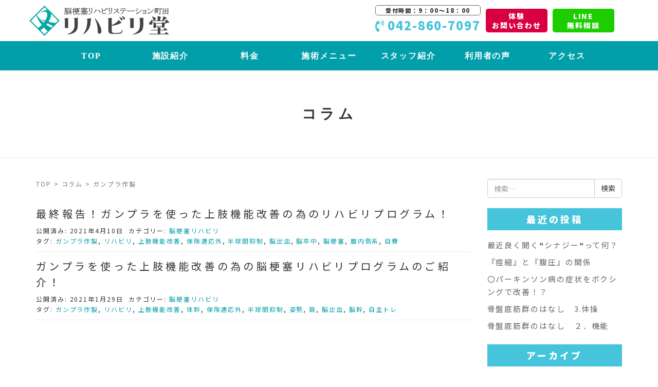

--- FILE ---
content_type: text/html; charset=UTF-8
request_url: https://reha-do.com/tag/%E3%82%AC%E3%83%B3%E3%83%97%E3%83%A9%E4%BD%9C%E8%A3%BD/
body_size: 15265
content:
<!DOCTYPE html>
<html dir="ltr" lang="ja" prefix="og: https://ogp.me/ns#">
<head prefix="og: http://ogp.me/ns# fb: http://ogp.me/ns/fb# website: http://ogp.me/ns/website#">
<!-- yahoo -->
<script async src="https://s.yimg.jp/images/listing/tool/cv/ytag.js"></script>
<script>
window.yjDataLayer = window.yjDataLayer || [];
function ytag() { yjDataLayer.push(arguments); }
ytag({"type":"ycl_cookie"});
</script>
	<meta charset="UTF-8">
	<meta name="viewport" content="width=device-width, initial-scale=1.0, maximum-scale=1.0, user-scalable=0" />
	<link rel="pingback" href="https://reha-do.com/xmlrpc.php" />
	<link href="https://use.fontawesome.com/releases/v5.0.10/css/all.css" rel="stylesheet">
	<link href="https://fonts.googleapis.com/css2?family=Noto+Sans+JP:wght@400;900&display=swap" rel="stylesheet">
	<link rel="stylesheet" href="https://reha-do.com/wp-content/themes/habakiri-child/mailform/css/mailform.css" />
	<!--[if lt IE 9]>
	<script src="https://reha-do.com/wp-content/themes/habakiri/js/html5shiv.min.js"></script>
	<![endif]-->
	<title>ガンプラ作製 | 脳梗塞リハビリステーション町田 リハビリ堂</title>

		<!-- All in One SEO 4.6.7.1 - aioseo.com -->
		<meta name="robots" content="max-image-preview:large" />
		<link rel="canonical" href="https://reha-do.com/tag/%e3%82%ac%e3%83%b3%e3%83%97%e3%83%a9%e4%bd%9c%e8%a3%bd/" />
		<meta name="generator" content="All in One SEO (AIOSEO) 4.6.7.1" />
		<script type="application/ld+json" class="aioseo-schema">
			{"@context":"https:\/\/schema.org","@graph":[{"@type":"BreadcrumbList","@id":"https:\/\/reha-do.com\/tag\/%E3%82%AC%E3%83%B3%E3%83%97%E3%83%A9%E4%BD%9C%E8%A3%BD\/#breadcrumblist","itemListElement":[{"@type":"ListItem","@id":"https:\/\/reha-do.com\/#listItem","position":1,"name":"\u5bb6","item":"https:\/\/reha-do.com\/","nextItem":"https:\/\/reha-do.com\/tag\/%e3%82%ac%e3%83%b3%e3%83%97%e3%83%a9%e4%bd%9c%e8%a3%bd\/#listItem"},{"@type":"ListItem","@id":"https:\/\/reha-do.com\/tag\/%e3%82%ac%e3%83%b3%e3%83%97%e3%83%a9%e4%bd%9c%e8%a3%bd\/#listItem","position":2,"name":"\u30ac\u30f3\u30d7\u30e9\u4f5c\u88fd","previousItem":"https:\/\/reha-do.com\/#listItem"}]},{"@type":"CollectionPage","@id":"https:\/\/reha-do.com\/tag\/%E3%82%AC%E3%83%B3%E3%83%97%E3%83%A9%E4%BD%9C%E8%A3%BD\/#collectionpage","url":"https:\/\/reha-do.com\/tag\/%E3%82%AC%E3%83%B3%E3%83%97%E3%83%A9%E4%BD%9C%E8%A3%BD\/","name":"\u30ac\u30f3\u30d7\u30e9\u4f5c\u88fd | \u8133\u6897\u585e\u30ea\u30cf\u30d3\u30ea\u30b9\u30c6\u30fc\u30b7\u30e7\u30f3\u753a\u7530 \u30ea\u30cf\u30d3\u30ea\u5802","inLanguage":"ja","isPartOf":{"@id":"https:\/\/reha-do.com\/#website"},"breadcrumb":{"@id":"https:\/\/reha-do.com\/tag\/%E3%82%AC%E3%83%B3%E3%83%97%E3%83%A9%E4%BD%9C%E8%A3%BD\/#breadcrumblist"}},{"@type":"Organization","@id":"https:\/\/reha-do.com\/#organization","name":"\u8133\u6897\u585e\u30ea\u30cf\u30d3\u30ea\u30b9\u30c6\u30fc\u30b7\u30e7\u30f3\u753a\u7530 \u30ea\u30cf\u30d3\u30ea\u5802","description":"\u9000\u9662\u5f8c\u306e\u30ea\u30cf\u30d3\u30ea\u5c02\u9580\u65bd\u8a2d\u3002\u8133\u5352\u4e2d\u30fb\u30d1\u30fc\u30ad\u30f3\u30bd\u30f3\u30fb\u6574\u5f62\u75be\u60a3\u7b49\u306e\u5404\u75c7\u72b6\u306b\u5fdc\u3058\u3066\u3001\u304a\u8eab\u4f53\u306b\u5408\u308f\u305b\u305f\u65bd\u8853\u30d7\u30e9\u30f3\u3092\u4e00\u7dd2\u306b\u4f5c\u6210\u3002\u8cb4\u65b9\u306e\u76ee\u6a19\u5b9f\u73fe\u307e\u3067\u5b8c\u5168\u30b5\u30dd\u30fc\u30c8\u3057\u307e\u3059\u3002\u30ea\u30cf\u30d3\u30ea\u30b9\u30c6\u30fc\u30b7\u30e7\u30f3\u753a\u7530\u306f\u753a\u7530\u99c5\u304b\u3089\u5f92\u6b695\u5206\u3002","url":"https:\/\/reha-do.com\/"},{"@type":"WebSite","@id":"https:\/\/reha-do.com\/#website","url":"https:\/\/reha-do.com\/","name":"\u8133\u6897\u585e\u30ea\u30cf\u30d3\u30ea\u30b9\u30c6\u30fc\u30b7\u30e7\u30f3\u753a\u7530 \u30ea\u30cf\u30d3\u30ea\u5802","description":"\u9000\u9662\u5f8c\u306e\u30ea\u30cf\u30d3\u30ea\u5c02\u9580\u65bd\u8a2d\u3002\u8133\u5352\u4e2d\u30fb\u30d1\u30fc\u30ad\u30f3\u30bd\u30f3\u30fb\u6574\u5f62\u75be\u60a3\u7b49\u306e\u5404\u75c7\u72b6\u306b\u5fdc\u3058\u3066\u3001\u304a\u8eab\u4f53\u306b\u5408\u308f\u305b\u305f\u65bd\u8853\u30d7\u30e9\u30f3\u3092\u4e00\u7dd2\u306b\u4f5c\u6210\u3002\u8cb4\u65b9\u306e\u76ee\u6a19\u5b9f\u73fe\u307e\u3067\u5b8c\u5168\u30b5\u30dd\u30fc\u30c8\u3057\u307e\u3059\u3002\u30ea\u30cf\u30d3\u30ea\u30b9\u30c6\u30fc\u30b7\u30e7\u30f3\u753a\u7530\u306f\u753a\u7530\u99c5\u304b\u3089\u5f92\u6b695\u5206\u3002","inLanguage":"ja","publisher":{"@id":"https:\/\/reha-do.com\/#organization"}}]}
		</script>
		<!-- All in One SEO -->

<link rel="alternate" type="application/rss+xml" title="脳梗塞リハビリステーション町田 リハビリ堂 &raquo; フィード" href="https://reha-do.com/feed/" />
<link rel="alternate" type="application/rss+xml" title="脳梗塞リハビリステーション町田 リハビリ堂 &raquo; コメントフィード" href="https://reha-do.com/comments/feed/" />
<link rel="alternate" type="application/rss+xml" title="脳梗塞リハビリステーション町田 リハビリ堂 &raquo; ガンプラ作製 タグのフィード" href="https://reha-do.com/tag/%e3%82%ac%e3%83%b3%e3%83%97%e3%83%a9%e4%bd%9c%e8%a3%bd/feed/" />
<style id='wp-img-auto-sizes-contain-inline-css' type='text/css'>
img:is([sizes=auto i],[sizes^="auto," i]){contain-intrinsic-size:3000px 1500px}
/*# sourceURL=wp-img-auto-sizes-contain-inline-css */
</style>
<style id='wp-emoji-styles-inline-css' type='text/css'>

	img.wp-smiley, img.emoji {
		display: inline !important;
		border: none !important;
		box-shadow: none !important;
		height: 1em !important;
		width: 1em !important;
		margin: 0 0.07em !important;
		vertical-align: -0.1em !important;
		background: none !important;
		padding: 0 !important;
	}
/*# sourceURL=wp-emoji-styles-inline-css */
</style>
<style id='wp-block-library-inline-css' type='text/css'>
:root{--wp-block-synced-color:#7a00df;--wp-block-synced-color--rgb:122,0,223;--wp-bound-block-color:var(--wp-block-synced-color);--wp-editor-canvas-background:#ddd;--wp-admin-theme-color:#007cba;--wp-admin-theme-color--rgb:0,124,186;--wp-admin-theme-color-darker-10:#006ba1;--wp-admin-theme-color-darker-10--rgb:0,107,160.5;--wp-admin-theme-color-darker-20:#005a87;--wp-admin-theme-color-darker-20--rgb:0,90,135;--wp-admin-border-width-focus:2px}@media (min-resolution:192dpi){:root{--wp-admin-border-width-focus:1.5px}}.wp-element-button{cursor:pointer}:root .has-very-light-gray-background-color{background-color:#eee}:root .has-very-dark-gray-background-color{background-color:#313131}:root .has-very-light-gray-color{color:#eee}:root .has-very-dark-gray-color{color:#313131}:root .has-vivid-green-cyan-to-vivid-cyan-blue-gradient-background{background:linear-gradient(135deg,#00d084,#0693e3)}:root .has-purple-crush-gradient-background{background:linear-gradient(135deg,#34e2e4,#4721fb 50%,#ab1dfe)}:root .has-hazy-dawn-gradient-background{background:linear-gradient(135deg,#faaca8,#dad0ec)}:root .has-subdued-olive-gradient-background{background:linear-gradient(135deg,#fafae1,#67a671)}:root .has-atomic-cream-gradient-background{background:linear-gradient(135deg,#fdd79a,#004a59)}:root .has-nightshade-gradient-background{background:linear-gradient(135deg,#330968,#31cdcf)}:root .has-midnight-gradient-background{background:linear-gradient(135deg,#020381,#2874fc)}:root{--wp--preset--font-size--normal:16px;--wp--preset--font-size--huge:42px}.has-regular-font-size{font-size:1em}.has-larger-font-size{font-size:2.625em}.has-normal-font-size{font-size:var(--wp--preset--font-size--normal)}.has-huge-font-size{font-size:var(--wp--preset--font-size--huge)}.has-text-align-center{text-align:center}.has-text-align-left{text-align:left}.has-text-align-right{text-align:right}.has-fit-text{white-space:nowrap!important}#end-resizable-editor-section{display:none}.aligncenter{clear:both}.items-justified-left{justify-content:flex-start}.items-justified-center{justify-content:center}.items-justified-right{justify-content:flex-end}.items-justified-space-between{justify-content:space-between}.screen-reader-text{border:0;clip-path:inset(50%);height:1px;margin:-1px;overflow:hidden;padding:0;position:absolute;width:1px;word-wrap:normal!important}.screen-reader-text:focus{background-color:#ddd;clip-path:none;color:#444;display:block;font-size:1em;height:auto;left:5px;line-height:normal;padding:15px 23px 14px;text-decoration:none;top:5px;width:auto;z-index:100000}html :where(.has-border-color){border-style:solid}html :where([style*=border-top-color]){border-top-style:solid}html :where([style*=border-right-color]){border-right-style:solid}html :where([style*=border-bottom-color]){border-bottom-style:solid}html :where([style*=border-left-color]){border-left-style:solid}html :where([style*=border-width]){border-style:solid}html :where([style*=border-top-width]){border-top-style:solid}html :where([style*=border-right-width]){border-right-style:solid}html :where([style*=border-bottom-width]){border-bottom-style:solid}html :where([style*=border-left-width]){border-left-style:solid}html :where(img[class*=wp-image-]){height:auto;max-width:100%}:where(figure){margin:0 0 1em}html :where(.is-position-sticky){--wp-admin--admin-bar--position-offset:var(--wp-admin--admin-bar--height,0px)}@media screen and (max-width:600px){html :where(.is-position-sticky){--wp-admin--admin-bar--position-offset:0px}}

/*# sourceURL=wp-block-library-inline-css */
</style><style id='global-styles-inline-css' type='text/css'>
:root{--wp--preset--aspect-ratio--square: 1;--wp--preset--aspect-ratio--4-3: 4/3;--wp--preset--aspect-ratio--3-4: 3/4;--wp--preset--aspect-ratio--3-2: 3/2;--wp--preset--aspect-ratio--2-3: 2/3;--wp--preset--aspect-ratio--16-9: 16/9;--wp--preset--aspect-ratio--9-16: 9/16;--wp--preset--color--black: #000000;--wp--preset--color--cyan-bluish-gray: #abb8c3;--wp--preset--color--white: #ffffff;--wp--preset--color--pale-pink: #f78da7;--wp--preset--color--vivid-red: #cf2e2e;--wp--preset--color--luminous-vivid-orange: #ff6900;--wp--preset--color--luminous-vivid-amber: #fcb900;--wp--preset--color--light-green-cyan: #7bdcb5;--wp--preset--color--vivid-green-cyan: #00d084;--wp--preset--color--pale-cyan-blue: #8ed1fc;--wp--preset--color--vivid-cyan-blue: #0693e3;--wp--preset--color--vivid-purple: #9b51e0;--wp--preset--gradient--vivid-cyan-blue-to-vivid-purple: linear-gradient(135deg,rgb(6,147,227) 0%,rgb(155,81,224) 100%);--wp--preset--gradient--light-green-cyan-to-vivid-green-cyan: linear-gradient(135deg,rgb(122,220,180) 0%,rgb(0,208,130) 100%);--wp--preset--gradient--luminous-vivid-amber-to-luminous-vivid-orange: linear-gradient(135deg,rgb(252,185,0) 0%,rgb(255,105,0) 100%);--wp--preset--gradient--luminous-vivid-orange-to-vivid-red: linear-gradient(135deg,rgb(255,105,0) 0%,rgb(207,46,46) 100%);--wp--preset--gradient--very-light-gray-to-cyan-bluish-gray: linear-gradient(135deg,rgb(238,238,238) 0%,rgb(169,184,195) 100%);--wp--preset--gradient--cool-to-warm-spectrum: linear-gradient(135deg,rgb(74,234,220) 0%,rgb(151,120,209) 20%,rgb(207,42,186) 40%,rgb(238,44,130) 60%,rgb(251,105,98) 80%,rgb(254,248,76) 100%);--wp--preset--gradient--blush-light-purple: linear-gradient(135deg,rgb(255,206,236) 0%,rgb(152,150,240) 100%);--wp--preset--gradient--blush-bordeaux: linear-gradient(135deg,rgb(254,205,165) 0%,rgb(254,45,45) 50%,rgb(107,0,62) 100%);--wp--preset--gradient--luminous-dusk: linear-gradient(135deg,rgb(255,203,112) 0%,rgb(199,81,192) 50%,rgb(65,88,208) 100%);--wp--preset--gradient--pale-ocean: linear-gradient(135deg,rgb(255,245,203) 0%,rgb(182,227,212) 50%,rgb(51,167,181) 100%);--wp--preset--gradient--electric-grass: linear-gradient(135deg,rgb(202,248,128) 0%,rgb(113,206,126) 100%);--wp--preset--gradient--midnight: linear-gradient(135deg,rgb(2,3,129) 0%,rgb(40,116,252) 100%);--wp--preset--font-size--small: 13px;--wp--preset--font-size--medium: 20px;--wp--preset--font-size--large: 36px;--wp--preset--font-size--x-large: 42px;--wp--preset--spacing--20: 0.44rem;--wp--preset--spacing--30: 0.67rem;--wp--preset--spacing--40: 1rem;--wp--preset--spacing--50: 1.5rem;--wp--preset--spacing--60: 2.25rem;--wp--preset--spacing--70: 3.38rem;--wp--preset--spacing--80: 5.06rem;--wp--preset--shadow--natural: 6px 6px 9px rgba(0, 0, 0, 0.2);--wp--preset--shadow--deep: 12px 12px 50px rgba(0, 0, 0, 0.4);--wp--preset--shadow--sharp: 6px 6px 0px rgba(0, 0, 0, 0.2);--wp--preset--shadow--outlined: 6px 6px 0px -3px rgb(255, 255, 255), 6px 6px rgb(0, 0, 0);--wp--preset--shadow--crisp: 6px 6px 0px rgb(0, 0, 0);}:where(.is-layout-flex){gap: 0.5em;}:where(.is-layout-grid){gap: 0.5em;}body .is-layout-flex{display: flex;}.is-layout-flex{flex-wrap: wrap;align-items: center;}.is-layout-flex > :is(*, div){margin: 0;}body .is-layout-grid{display: grid;}.is-layout-grid > :is(*, div){margin: 0;}:where(.wp-block-columns.is-layout-flex){gap: 2em;}:where(.wp-block-columns.is-layout-grid){gap: 2em;}:where(.wp-block-post-template.is-layout-flex){gap: 1.25em;}:where(.wp-block-post-template.is-layout-grid){gap: 1.25em;}.has-black-color{color: var(--wp--preset--color--black) !important;}.has-cyan-bluish-gray-color{color: var(--wp--preset--color--cyan-bluish-gray) !important;}.has-white-color{color: var(--wp--preset--color--white) !important;}.has-pale-pink-color{color: var(--wp--preset--color--pale-pink) !important;}.has-vivid-red-color{color: var(--wp--preset--color--vivid-red) !important;}.has-luminous-vivid-orange-color{color: var(--wp--preset--color--luminous-vivid-orange) !important;}.has-luminous-vivid-amber-color{color: var(--wp--preset--color--luminous-vivid-amber) !important;}.has-light-green-cyan-color{color: var(--wp--preset--color--light-green-cyan) !important;}.has-vivid-green-cyan-color{color: var(--wp--preset--color--vivid-green-cyan) !important;}.has-pale-cyan-blue-color{color: var(--wp--preset--color--pale-cyan-blue) !important;}.has-vivid-cyan-blue-color{color: var(--wp--preset--color--vivid-cyan-blue) !important;}.has-vivid-purple-color{color: var(--wp--preset--color--vivid-purple) !important;}.has-black-background-color{background-color: var(--wp--preset--color--black) !important;}.has-cyan-bluish-gray-background-color{background-color: var(--wp--preset--color--cyan-bluish-gray) !important;}.has-white-background-color{background-color: var(--wp--preset--color--white) !important;}.has-pale-pink-background-color{background-color: var(--wp--preset--color--pale-pink) !important;}.has-vivid-red-background-color{background-color: var(--wp--preset--color--vivid-red) !important;}.has-luminous-vivid-orange-background-color{background-color: var(--wp--preset--color--luminous-vivid-orange) !important;}.has-luminous-vivid-amber-background-color{background-color: var(--wp--preset--color--luminous-vivid-amber) !important;}.has-light-green-cyan-background-color{background-color: var(--wp--preset--color--light-green-cyan) !important;}.has-vivid-green-cyan-background-color{background-color: var(--wp--preset--color--vivid-green-cyan) !important;}.has-pale-cyan-blue-background-color{background-color: var(--wp--preset--color--pale-cyan-blue) !important;}.has-vivid-cyan-blue-background-color{background-color: var(--wp--preset--color--vivid-cyan-blue) !important;}.has-vivid-purple-background-color{background-color: var(--wp--preset--color--vivid-purple) !important;}.has-black-border-color{border-color: var(--wp--preset--color--black) !important;}.has-cyan-bluish-gray-border-color{border-color: var(--wp--preset--color--cyan-bluish-gray) !important;}.has-white-border-color{border-color: var(--wp--preset--color--white) !important;}.has-pale-pink-border-color{border-color: var(--wp--preset--color--pale-pink) !important;}.has-vivid-red-border-color{border-color: var(--wp--preset--color--vivid-red) !important;}.has-luminous-vivid-orange-border-color{border-color: var(--wp--preset--color--luminous-vivid-orange) !important;}.has-luminous-vivid-amber-border-color{border-color: var(--wp--preset--color--luminous-vivid-amber) !important;}.has-light-green-cyan-border-color{border-color: var(--wp--preset--color--light-green-cyan) !important;}.has-vivid-green-cyan-border-color{border-color: var(--wp--preset--color--vivid-green-cyan) !important;}.has-pale-cyan-blue-border-color{border-color: var(--wp--preset--color--pale-cyan-blue) !important;}.has-vivid-cyan-blue-border-color{border-color: var(--wp--preset--color--vivid-cyan-blue) !important;}.has-vivid-purple-border-color{border-color: var(--wp--preset--color--vivid-purple) !important;}.has-vivid-cyan-blue-to-vivid-purple-gradient-background{background: var(--wp--preset--gradient--vivid-cyan-blue-to-vivid-purple) !important;}.has-light-green-cyan-to-vivid-green-cyan-gradient-background{background: var(--wp--preset--gradient--light-green-cyan-to-vivid-green-cyan) !important;}.has-luminous-vivid-amber-to-luminous-vivid-orange-gradient-background{background: var(--wp--preset--gradient--luminous-vivid-amber-to-luminous-vivid-orange) !important;}.has-luminous-vivid-orange-to-vivid-red-gradient-background{background: var(--wp--preset--gradient--luminous-vivid-orange-to-vivid-red) !important;}.has-very-light-gray-to-cyan-bluish-gray-gradient-background{background: var(--wp--preset--gradient--very-light-gray-to-cyan-bluish-gray) !important;}.has-cool-to-warm-spectrum-gradient-background{background: var(--wp--preset--gradient--cool-to-warm-spectrum) !important;}.has-blush-light-purple-gradient-background{background: var(--wp--preset--gradient--blush-light-purple) !important;}.has-blush-bordeaux-gradient-background{background: var(--wp--preset--gradient--blush-bordeaux) !important;}.has-luminous-dusk-gradient-background{background: var(--wp--preset--gradient--luminous-dusk) !important;}.has-pale-ocean-gradient-background{background: var(--wp--preset--gradient--pale-ocean) !important;}.has-electric-grass-gradient-background{background: var(--wp--preset--gradient--electric-grass) !important;}.has-midnight-gradient-background{background: var(--wp--preset--gradient--midnight) !important;}.has-small-font-size{font-size: var(--wp--preset--font-size--small) !important;}.has-medium-font-size{font-size: var(--wp--preset--font-size--medium) !important;}.has-large-font-size{font-size: var(--wp--preset--font-size--large) !important;}.has-x-large-font-size{font-size: var(--wp--preset--font-size--x-large) !important;}
/*# sourceURL=global-styles-inline-css */
</style>

<style id='classic-theme-styles-inline-css' type='text/css'>
/*! This file is auto-generated */
.wp-block-button__link{color:#fff;background-color:#32373c;border-radius:9999px;box-shadow:none;text-decoration:none;padding:calc(.667em + 2px) calc(1.333em + 2px);font-size:1.125em}.wp-block-file__button{background:#32373c;color:#fff;text-decoration:none}
/*# sourceURL=/wp-includes/css/classic-themes.min.css */
</style>
<link rel='stylesheet' id='habakiri-assets-css' href='https://reha-do.com/wp-content/themes/habakiri/css/assets.min.css?ver=6.9' type='text/css' media='all' />
<link rel='stylesheet' id='habakiri-css' href='https://reha-do.com/wp-content/themes/habakiri/style.min.css?ver=20240730033821' type='text/css' media='all' />
<link rel='stylesheet' id='habakiri-child-css' href='https://reha-do.com/wp-content/themes/habakiri-child/style.css?ver=20240730033821' type='text/css' media='all' />
<script type="text/javascript" src="https://reha-do.com/wp-includes/js/jquery/jquery.min.js?ver=3.7.1" id="jquery-core-js"></script>
<script type="text/javascript" src="https://reha-do.com/wp-includes/js/jquery/jquery-migrate.min.js?ver=3.4.1" id="jquery-migrate-js"></script>
<link rel="https://api.w.org/" href="https://reha-do.com/wp-json/" /><link rel="alternate" title="JSON" type="application/json" href="https://reha-do.com/wp-json/wp/v2/tags/44" /><link rel="EditURI" type="application/rsd+xml" title="RSD" href="https://reha-do.com/xmlrpc.php?rsd" />
<meta name="generator" content="WordPress 6.9" />
		<style>
		/* Safari 6.1+ (10.0 is the latest version of Safari at this time) */
		@media (max-width: 991px) and (min-color-index: 0) and (-webkit-min-device-pixel-ratio: 0) { @media () {
			display: block !important;
			.header__col {
				width: 100%;
			}
		}}
		</style>
		<style type="text/css">.recentcomments a{display:inline !important;padding:0 !important;margin:0 !important;}</style>
<!-- BEGIN: WP Social Bookmarking Light HEAD --><script>
    (function (d, s, id) {
        var js, fjs = d.getElementsByTagName(s)[0];
        if (d.getElementById(id)) return;
        js = d.createElement(s);
        js.id = id;
        js.src = "//connect.facebook.net/en_US/sdk.js#xfbml=1&version=v2.7";
        fjs.parentNode.insertBefore(js, fjs);
    }(document, 'script', 'facebook-jssdk'));
</script>
<style type="text/css">.wp_social_bookmarking_light{
    border: 0 !important;
    padding: 10px 0 20px 0 !important;
    margin: 0 !important;
}
.wp_social_bookmarking_light div{
    float: left !important;
    border: 0 !important;
    padding: 0 !important;
    margin: 0 5px 0px 0 !important;
    min-height: 30px !important;
    line-height: 18px !important;
    text-indent: 0 !important;
}
.wp_social_bookmarking_light img{
    border: 0 !important;
    padding: 0;
    margin: 0;
    vertical-align: top !important;
}
.wp_social_bookmarking_light_clear{
    clear: both !important;
}
#fb-root{
    display: none;
}
.wsbl_facebook_like iframe{
    max-width: none !important;
}
.wsbl_pinterest a{
    border: 0px !important;
}
</style>
<!-- END: WP Social Bookmarking Light HEAD -->
<style>a{color:#009faa}a:focus,a:active,a:hover{color:#05b2a6}.site-branding a{color:#000}.responsive-nav a{color:#ffffff;font-size:16px}.responsive-nav a small{color:#777;font-size:10px}.responsive-nav a:hover small,.responsive-nav a:active small,.responsive-nav .current-menu-item small,.responsive-nav .current-menu-ancestor small,.responsive-nav .current-menu-parent small,.responsive-nav .current_page_item small,.responsive-nav .current_page_parent small{color:#777}.responsive-nav .menu>.menu-item>a,.header--transparency.header--fixed--is_scrolled .responsive-nav .menu>.menu-item>a{background-color:#009faa;padding:15px 10px}.responsive-nav .menu>.menu-item>a:hover,.responsive-nav .menu>.menu-item>a:active,.responsive-nav .menu>.current-menu-item>a,.responsive-nav .menu>.current-menu-ancestor>a,.responsive-nav .menu>.current-menu-parent>a,.responsive-nav .menu>.current_page_item>a,.responsive-nav .menu>.current_page_parent>a,.header--transparency.header--fixed--is_scrolled .responsive-nav .menu>.menu-item>a:hover,.header--transparency.header--fixed--is_scrolled .responsive-nav .menu>.menu-item>a:active,.header--transparency.header--fixed--is_scrolled .responsive-nav .menu>.current-menu-item>a,.header--transparency.header--fixed--is_scrolled .responsive-nav .menu>.current-menu-ancestor>a,.header--transparency.header--fixed--is_scrolled .responsive-nav .menu>.current-menu-parent>a,.header--transparency.header--fixed--is_scrolled .responsive-nav .menu>.current_page_item>a,.header--transparency.header--fixed--is_scrolled .responsive-nav .menu>.current_page_parent>a{background-color:#009faa;color:#ffffff}.responsive-nav .sub-menu a{background-color:#000;color:#777}.responsive-nav .sub-menu a:hover,.responsive-nav .sub-menu a:active,.responsive-nav .sub-menu .current-menu-item a,.responsive-nav .sub-menu .current-menu-ancestor a,.responsive-nav .sub-menu .current-menu-parent a,.responsive-nav .sub-menu .current_page_item a,.responsive-nav .sub-menu .current_page_parent a{background-color:#191919;color:#ffffff}.off-canvas-nav{font-size:16px}.responsive-nav,.header--transparency.header--fixed--is_scrolled .responsive-nav{background-color:#009faa}#responsive-btn{background-color:#009faa;border-color:transparent;color:#ffffff}#responsive-btn:hover{background-color:#56bfbb;border-color:transparent;color:#ffffff}.habakiri-slider__transparent-layer{background-color:rgba( 0,0,0, 0.1 )}.page-header{background-color:#ffffff;color:#333333}.pagination>li>a{color:#009faa}.pagination>li>span{background-color:#009faa;border-color:#009faa}.pagination>li>a:focus,.pagination>li>a:hover,.pagination>li>span:focus,.pagination>li>span:hover{color:#05b2a6}.header{background-color:#fff}.header--transparency.header--fixed--is_scrolled{background-color:#fff !important}.footer{background-color:#ffffff}.footer-widget-area a{color:#777}.footer-widget-area,.footer-widget-area .widget_calendar #wp-calendar caption{color:#555}.footer-widget-area .widget_calendar #wp-calendar,.footer-widget-area .widget_calendar #wp-calendar *{border-color:#555}@media(min-width:992px){.responsive-nav{display:block}.off-canvas-nav,#responsive-btn{display:none !important}.header--2row{padding-bottom:0}.header--2row .header__col,.header--center .header__col{display:block}.header--2row .responsive-nav,.header--center .responsive-nav{margin-right:-1000px;margin-left:-1000px;padding-right:1000px;padding-left:1000px}.header--center .site-branding{text-align:center}}</style><link rel="icon" href="https://reha-do.com/wp-content/uploads/2020/07/cropped-sns_icon-32x32.jpg" sizes="32x32" />
<link rel="icon" href="https://reha-do.com/wp-content/uploads/2020/07/cropped-sns_icon-192x192.jpg" sizes="192x192" />
<link rel="apple-touch-icon" href="https://reha-do.com/wp-content/uploads/2020/07/cropped-sns_icon-180x180.jpg" />
<meta name="msapplication-TileImage" content="https://reha-do.com/wp-content/uploads/2020/07/cropped-sns_icon-270x270.jpg" />
		<style type="text/css" id="wp-custom-css">
			.facebook_container{
  max-width: 500px;
  width: 500px;
}

@media screen and (max-width: 896px) {
 .facebook_container{
  width: 100%;
  text-align: center !important;
  margin: 0 auto !important;
 }
.fb-page {
  text-align: center !important;
  margin: 0 auto !important;
 }
}
figure.wp-block-table.is-style-stripes td {
    padding: 1rem 1.5rem !important;
}

/* リッチなデザイン用CSS */
.staff-hero {
  text-align: center;
  background: linear-gradient(to bottom, #e0f7fa, #ffffff);
  padding: 3rem 1rem;
}
.staff-hero img {
  border-radius: 50%;
  width: 200px;
  height: auto;
  box-shadow: 0 4px 12px rgba(0,0,0,0.1);
}
.staff-hero h1 {
  font-size: 2.4rem;
  color: #00796b;
  margin-top: 1rem;
}
.staff-hero p {
  font-size: 1.2rem;
  color: #444;
}

.section-title {
  color: #00796b;
  border-left: 6px solid #00796b;
  padding-left: 0.75rem;
  margin-bottom: 1rem;
  font-size: 1.6rem;
  font-weight: bold;
}

.info-box {
  background: #ffffff;
  padding: 2rem;
  border-radius: 12px;
  box-shadow: 0 2px 8px rgba(0,0,0,0.06);
  margin-bottom: 2rem;
}

.message-box {
  background: #e0f7fa;
  padding: 2rem;
  border-radius: 10px;
  text-align: center;
  margin-bottom: 2rem;
}

.message-box p {
  font-size: 1.2rem;
  font-style: italic;
  color: #00796b;
}

.cta {
  text-align: center;
  margin-top: 2rem;
}
.cta img {
  max-width: 600px;
  width: 100%;
  height: auto;
}

.section-image {
  text-align: center;
  margin: 2rem 0;
}
.section-image img {
  max-width: 100%;
  height: auto;
  border-radius: 12px;
  box-shadow: 0 4px 12px rgba(0,0,0,0.05);
}

@media (max-width: 768px) {
  .staff-hero h1 {
    font-size: 1.8rem;
  }
  .staff-hero p {
    font-size: 1rem;
  }
  .section-title {
    font-size: 1.4rem;
  }
  .info-box, .message-box {
    padding: 1.25rem;
  }
}

		</style>
			<!-- Global site tag (gtag.js) - Google Analytics -->
<script async src="https://www.googletagmanager.com/gtag/js?id=UA-122951160-1"></script>
<script>
  window.dataLayer = window.dataLayer || [];
  function gtag(){dataLayer.push(arguments);}
  gtag('js', new Date());

  gtag('config', 'UA-122951160-1');
</script>
<script type="text/javascript">
    (function(c,l,a,r,i,t,y){
        c[a]=c[a]||function(){(c[a].q=c[a].q||[]).push(arguments)};
        t=l.createElement(r);t.async=1;t.src="https://www.clarity.ms/tag/"+i;
        y=l.getElementsByTagName(r)[0];y.parentNode.insertBefore(t,y);
    })(window, document, "clarity", "script", "52onci6g2x");
</script>
</head>
<body class="archive tag tag-44 wp-theme-habakiri wp-child-theme-habakiri-child blog-template-archive-right-sidebar">
<div id="container">
		<header id="header" class="header header--2row  is-fixed">
				<div class="container">
			<div class="row header__content">
				<div class="col-xs-10 col-md-12 header__col">
					<div class ="row">
						<div class="col-md-3 col-sm-12">
							
<div class="site-branding">
	<h1 class="site-branding__heading">
		<a href="https://reha-do.com/" rel="home"><img src="http://reha-do.com/wp-content/uploads/2024/07/logo_machida.png" alt="脳梗塞リハビリステーション町田 リハビリ堂" class="site-branding__logo" /></a>	</h1>
<!-- end .site-branding --></div>
                        </div>
						<div class="col-md-9 col-sm-12">
							<ul class="topnav2">
								<li class="f-cv-tel"><span>受付時間：9：00〜18：00</span><i class="fas fa-phone-volume"></i>042-860-7097</li>
								<li class="h-cv"><a href="https://reha-do.com/contact/">体験<br>お問い合わせ</a></li>
								<li class="h-line"><a href="https://lin.ee/bm6um2w" onclick="gtag('event', 'click', {'event_category': 'line-tap','event_label': 'line','value': '1'});" target="_blank">LINE<br>無料相談</a></li>
							</ul>
						</div>
					</div>
		<!-- end .row --></div>
         <!-- end .header__col --></div>
		<!-- end .container --></div>
		 <div id="responsive-btn"></div>
		 		 		 <div class="container">
		 <div id="global-nav">
				<div class="col-xs-2 col-md-12 header__col global-nav-wrapper clearfix">
					
<nav class="global-nav js-responsive-nav nav--hide" role="navigation">
	<div class="menu-gnavi-container"><ul id="menu-gnavi" class="menu"><li id="menu-item-4085" class="menu-item menu-item-type-post_type menu-item-object-page menu-item-home menu-item-4085"><a href="https://reha-do.com/">TOP</a></li>
<li id="menu-item-4052" class="menu-item menu-item-type-post_type menu-item-object-page menu-item-4052"><a href="https://reha-do.com/about/">施設紹介</a></li>
<li id="menu-item-4053" class="menu-item menu-item-type-post_type menu-item-object-page menu-item-4053"><a href="https://reha-do.com/price/">料金</a></li>
<li id="menu-item-4051" class="menu-item menu-item-type-post_type menu-item-object-page menu-item-4051"><a href="https://reha-do.com/menu/">施術メニュー</a></li>
<li id="menu-item-4055" class="menu-item menu-item-type-post_type menu-item-object-page menu-item-4055"><a href="https://reha-do.com/staff/">スタッフ紹介</a></li>
<li id="menu-item-4058" class="menu-item menu-item-type-post_type menu-item-object-page menu-item-4058"><a href="https://reha-do.com/voice/">利用者の声</a></li>
<li id="menu-item-4064" class="menu-item menu-item-type-post_type menu-item-object-page menu-item-4064"><a href="https://reha-do.com/access/">アクセス</a></li>
<li id="menu-item-940" class="menu-item menu-item-type-custom menu-item-object-custom menu-item-940"><a href="https://lin.ee/bm6um2w">LINE無料相談</a></li>
<li id="menu-item-939" class="menu-item menu-item-type-custom menu-item-object-custom menu-item-939"><a href="https://reha-do.com/contact/">体験お問い合わせ</a></li>
</ul></div><!-- end .global-nav --></nav>
				</div>
				<!-- end .header__col --></div>
		<!-- end .container --></div>
			<!-- end #header --></header>
	<div id="contents">
		
		<div class="page-header text-center " >
			<div class="container">
				<h1 class="page-header__title ">
					コラム				</h1>
							<!-- end .container --></div>
		<!-- end .page-header --></div>
		<div class="sub-page-contents">
	<div class="container">
	<div class="row">
		<div class="col-md-9">
			<main id="main" role="main">

				<div class="breadcrumbs"><a href="https://reha-do.com/">TOP</a> &gt; <a href="https://reha-do.com/column/">コラム</a> &gt; <strong>ガンプラ作製</strong></div>				<article class="article article--archive">
	<div class="entry">
				<div class="entries entries--archive">
							<article class="article article--summary post-2211 post type-post status-publish format-standard has-post-thumbnail hentry category-noukousoku tag-44 tag-13 tag-43 tag-41 tag-45 tag-18 tag-19 tag-12 tag-15 tag-40">

	
		<div class="entry">
							<h1 class="entry__title entry-title h3"><a href="https://reha-do.com/2021/04/10/%e6%9c%80%e7%b5%82%e5%a0%b1%e5%91%8a%ef%bc%81%e3%82%ac%e3%83%b3%e3%83%97%e3%83%a9%e3%82%92%e4%bd%bf%e3%81%a3%e3%81%9f%e4%b8%8a%e8%82%a2%e6%a9%9f%e8%83%bd%e6%94%b9%e5%96%84%e3%81%ae%e7%82%ba%e3%81%ae/">最終報告！ガンプラを使った上肢機能改善の為のリハビリプログラム！</a></h1>
							<div class="entry__summary">
				<p>1月5日から上肢機能の改善を目的にリハビリdoへ通ってくださった小西様のガンプラ作製のプログラム！ &nbsp; 前回は小西様の上肢機能の改善のご様子をお伝えしましたが、今回は実際のガンプラ作製の場面で左上肢がどのくらい [&hellip;]</p>
			<!-- end .entry__summary --></div>
					<div class="entry-meta">
			<ul class="entry-meta__list">
				<li class="entry-meta__item published"><time datetime="2021-04-10T17:44:36+09:00">公開済み: 2021年4月10日</time></li><li class="entry-meta__item updated hidden"><time datetime="2021-04-10T17:44:36+09:00">更新: 2021年4月10日</time></li><li class="entry-meta__item vCard author">作成者: <a href="https://reha-do.com/author/admin_rihabiri/"><span class="fn">admin_rihabiri</span></a></li><li class="entry-meta__item categories">カテゴリー: <a href="https://reha-do.com/category/noukousoku/">脳梗塞リハビリ</a></li><li class="entry-meta__item tags">タグ: <a href="https://reha-do.com/tag/%e3%82%ac%e3%83%b3%e3%83%97%e3%83%a9%e4%bd%9c%e8%a3%bd/" rel="tag">ガンプラ作製</a>, <a href="https://reha-do.com/tag/%e3%83%aa%e3%83%8f%e3%83%93%e3%83%aa/" rel="tag">リハビリ</a>, <a href="https://reha-do.com/tag/%e4%b8%8a%e8%82%a2%e6%a9%9f%e8%83%bd%e6%94%b9%e5%96%84/" rel="tag">上肢機能改善</a>, <a href="https://reha-do.com/tag/%e4%bf%9d%e9%99%ba%e9%81%a9%e5%bf%9c%e5%a4%96/" rel="tag">保険適応外</a>, <a href="https://reha-do.com/tag/%e5%8d%8a%e7%90%83%e9%96%93%e6%8a%91%e5%88%b6/" rel="tag">半球間抑制</a>, <a href="https://reha-do.com/tag/%e8%84%b3%e5%87%ba%e8%a1%80/" rel="tag">脳出血</a>, <a href="https://reha-do.com/tag/%e8%84%b3%e5%8d%92%e4%b8%ad/" rel="tag">脳卒中</a>, <a href="https://reha-do.com/tag/%e8%84%b3%e6%a2%97%e5%a1%9e/" rel="tag">脳梗塞</a>, <a href="https://reha-do.com/tag/%e8%85%b9%e5%86%85%e5%81%b4%e7%b3%bb/" rel="tag">腹内側系</a>, <a href="https://reha-do.com/tag/%e8%87%aa%e8%b2%bb/" rel="tag">自費</a></li>			</ul>
		<!-- end .entry-meta --></div>
				<!-- end .entry --></div>

	
</article>
							<article class="article article--summary post-1817 post type-post status-publish format-standard has-post-thumbnail hentry category-noukousoku tag-44 tag-13 tag-43 tag-11 tag-41 tag-45 tag-17 tag-32 tag-18 tag-14 tag-37">

	
		<div class="entry">
							<h1 class="entry__title entry-title h3"><a href="https://reha-do.com/2021/01/29/%e3%82%ac%e3%83%b3%e3%83%97%e3%83%a9%e3%82%92%e4%bd%bf%e3%81%a3%e3%81%9f%e4%b8%8a%e8%82%a2%e6%a9%9f%e8%83%bd%e6%94%b9%e5%96%84%e3%81%ae%e7%82%ba%e3%81%ae%e3%83%aa%e3%83%8f%e3%83%93%e3%83%aa%e3%83%97/">ガンプラを使った上肢機能改善の為の脳梗塞リハビリプログラムのご紹介！</a></h1>
							<div class="entry__summary">
				<p>脳梗塞や脳出血、頭部外傷などによる症状の代表的なものに「麻痺」があります。 ８５％以上の方に上肢麻痺が生じ、 その内の２５％の方は5年以内に 麻痺側の使用が極端に減る廃用手になるといわれています（1996,Geddes, [&hellip;]</p>
			<!-- end .entry__summary --></div>
					<div class="entry-meta">
			<ul class="entry-meta__list">
				<li class="entry-meta__item published"><time datetime="2021-01-29T14:30:46+09:00">公開済み: 2021年1月29日</time></li><li class="entry-meta__item updated hidden"><time datetime="2021-03-13T15:32:04+09:00">更新: 2021年3月13日</time></li><li class="entry-meta__item vCard author">作成者: <a href="https://reha-do.com/author/admin_rihabiri/"><span class="fn">admin_rihabiri</span></a></li><li class="entry-meta__item categories">カテゴリー: <a href="https://reha-do.com/category/noukousoku/">脳梗塞リハビリ</a></li><li class="entry-meta__item tags">タグ: <a href="https://reha-do.com/tag/%e3%82%ac%e3%83%b3%e3%83%97%e3%83%a9%e4%bd%9c%e8%a3%bd/" rel="tag">ガンプラ作製</a>, <a href="https://reha-do.com/tag/%e3%83%aa%e3%83%8f%e3%83%93%e3%83%aa/" rel="tag">リハビリ</a>, <a href="https://reha-do.com/tag/%e4%b8%8a%e8%82%a2%e6%a9%9f%e8%83%bd%e6%94%b9%e5%96%84/" rel="tag">上肢機能改善</a>, <a href="https://reha-do.com/tag/%e4%bd%93%e5%b9%b9/" rel="tag">体幹</a>, <a href="https://reha-do.com/tag/%e4%bf%9d%e9%99%ba%e9%81%a9%e5%bf%9c%e5%a4%96/" rel="tag">保険適応外</a>, <a href="https://reha-do.com/tag/%e5%8d%8a%e7%90%83%e9%96%93%e6%8a%91%e5%88%b6/" rel="tag">半球間抑制</a>, <a href="https://reha-do.com/tag/%e5%a7%bf%e5%8b%a2/" rel="tag">姿勢</a>, <a href="https://reha-do.com/tag/%e8%82%a9/" rel="tag">肩</a>, <a href="https://reha-do.com/tag/%e8%84%b3%e5%87%ba%e8%a1%80/" rel="tag">脳出血</a>, <a href="https://reha-do.com/tag/%e8%84%b3%e5%b9%b9/" rel="tag">脳幹</a>, <a href="https://reha-do.com/tag/%e8%87%aa%e4%b8%bb%e3%83%88%e3%83%ac/" rel="tag">自主トレ</a></li>			</ul>
		<!-- end .entry-meta --></div>
				<!-- end .entry --></div>

	
</article>
					<!-- end .entries --></div>
					
			<!-- end .entry --></div>
</article>

			<!-- end #main --></main>
		<!-- end .col-md-9 --></div>
		<div class="col-md-3">
			<aside id="sub">
	<div class="sidebar"><div id="search-2" class="widget sidebar-widget widget_search">

	<form role="search" method="get" class="search-form" action="https://reha-do.com/">
		<label class="screen-reader-text" for="s">検索:</label>
		<div class="input-group">
			<input type="search" class="form-control" placeholder="検索&hellip;" value="" name="s" title="検索:" />
			<span class="input-group-btn">
				<input type="submit" class="btn btn-default" value="検索" />
			</span>
		</div>
	</form>
</div>
		<div id="recent-posts-2" class="widget sidebar-widget widget_recent_entries">
		<h2 class="sidebar-widget__title h4">最近の投稿</h2>

		<ul>
											<li>
					<a href="https://reha-do.com/2025/11/11/%e6%9c%80%e8%bf%91%e8%89%af%e3%81%8f%e8%81%9e%e3%81%8f%e2%9d%9d%e3%82%b7%e3%83%8a%e3%82%b8%e3%83%bc%e2%9d%9d%e3%81%a3%e3%81%a6%e4%bd%95%ef%bc%9f/">最近良く聞く❝シナジー❝って何？</a>
									</li>
											<li>
					<a href="https://reha-do.com/2025/10/07/%e3%80%8e%e7%97%99%e7%b8%ae%e3%80%8f%e3%81%a8%e3%80%8e%e8%85%b9%e5%9c%a7%e3%80%8f%e3%81%ae%e9%96%a2%e4%bf%82/">『痙縮』と『腹圧』の関係</a>
									</li>
											<li>
					<a href="https://reha-do.com/2025/09/09/%e3%80%87%e3%83%91%e3%83%bc%e3%82%ad%e3%83%b3%e3%82%bd%e3%83%b3%e7%97%85%e3%81%ae%e7%97%87%e7%8a%b6%e3%82%92%e3%83%9c%e3%82%af%e3%82%b7%e3%83%b3%e3%82%b0%e3%81%a7%e6%94%b9%e5%96%84%ef%bc%81%ef%bc%9f/">〇パーキンソン病の症状をボクシングで改善！？</a>
									</li>
											<li>
					<a href="https://reha-do.com/2025/08/19/%e9%aa%a8%e7%9b%a4%e5%ba%95%e7%ad%8b%e7%be%a4%e3%81%ae%e8%a9%b1%e3%81%97%e3%80%803-%e4%bd%93%e6%93%8d/">骨盤底筋群のはなし　3.体操</a>
									</li>
											<li>
					<a href="https://reha-do.com/2025/08/12/%e9%aa%a8%e7%9b%a4%e5%ba%95%e7%ad%8b%e7%be%a4%e3%81%ae%e8%a9%b1%e3%81%97%e3%80%80%ef%bc%92%ef%bc%8e%e6%a9%9f%e8%83%bd/">骨盤底筋群のはなし　２．機能</a>
									</li>
					</ul>

		</div><div id="recent-comments-2" class="widget sidebar-widget widget_recent_comments"><h2 class="sidebar-widget__title h4">最近のコメント</h2>
<ul id="recentcomments"></ul></div><div id="archives-2" class="widget sidebar-widget widget_archive"><h2 class="sidebar-widget__title h4">アーカイブ</h2>

			<ul>
					<li><a href='https://reha-do.com/2025/11/'>2025年11月</a></li>
	<li><a href='https://reha-do.com/2025/10/'>2025年10月</a></li>
	<li><a href='https://reha-do.com/2025/09/'>2025年9月</a></li>
	<li><a href='https://reha-do.com/2025/08/'>2025年8月</a></li>
	<li><a href='https://reha-do.com/2025/07/'>2025年7月</a></li>
	<li><a href='https://reha-do.com/2025/06/'>2025年6月</a></li>
	<li><a href='https://reha-do.com/2025/05/'>2025年5月</a></li>
	<li><a href='https://reha-do.com/2025/04/'>2025年4月</a></li>
	<li><a href='https://reha-do.com/2025/02/'>2025年2月</a></li>
	<li><a href='https://reha-do.com/2025/01/'>2025年1月</a></li>
	<li><a href='https://reha-do.com/2024/12/'>2024年12月</a></li>
	<li><a href='https://reha-do.com/2024/10/'>2024年10月</a></li>
	<li><a href='https://reha-do.com/2024/08/'>2024年8月</a></li>
	<li><a href='https://reha-do.com/2024/07/'>2024年7月</a></li>
	<li><a href='https://reha-do.com/2024/04/'>2024年4月</a></li>
	<li><a href='https://reha-do.com/2023/06/'>2023年6月</a></li>
	<li><a href='https://reha-do.com/2023/04/'>2023年4月</a></li>
	<li><a href='https://reha-do.com/2023/03/'>2023年3月</a></li>
	<li><a href='https://reha-do.com/2022/04/'>2022年4月</a></li>
	<li><a href='https://reha-do.com/2022/03/'>2022年3月</a></li>
	<li><a href='https://reha-do.com/2022/02/'>2022年2月</a></li>
	<li><a href='https://reha-do.com/2022/01/'>2022年1月</a></li>
	<li><a href='https://reha-do.com/2021/12/'>2021年12月</a></li>
	<li><a href='https://reha-do.com/2021/11/'>2021年11月</a></li>
	<li><a href='https://reha-do.com/2021/10/'>2021年10月</a></li>
	<li><a href='https://reha-do.com/2021/09/'>2021年9月</a></li>
	<li><a href='https://reha-do.com/2021/08/'>2021年8月</a></li>
	<li><a href='https://reha-do.com/2021/07/'>2021年7月</a></li>
	<li><a href='https://reha-do.com/2021/06/'>2021年6月</a></li>
	<li><a href='https://reha-do.com/2021/05/'>2021年5月</a></li>
	<li><a href='https://reha-do.com/2021/04/'>2021年4月</a></li>
	<li><a href='https://reha-do.com/2021/03/'>2021年3月</a></li>
	<li><a href='https://reha-do.com/2021/02/'>2021年2月</a></li>
	<li><a href='https://reha-do.com/2021/01/'>2021年1月</a></li>
	<li><a href='https://reha-do.com/2020/12/'>2020年12月</a></li>
	<li><a href='https://reha-do.com/2020/11/'>2020年11月</a></li>
	<li><a href='https://reha-do.com/2020/09/'>2020年9月</a></li>
	<li><a href='https://reha-do.com/2020/07/'>2020年7月</a></li>
	<li><a href='https://reha-do.com/2020/05/'>2020年5月</a></li>
	<li><a href='https://reha-do.com/2020/04/'>2020年4月</a></li>
	<li><a href='https://reha-do.com/2020/03/'>2020年3月</a></li>
	<li><a href='https://reha-do.com/2020/02/'>2020年2月</a></li>
	<li><a href='https://reha-do.com/2020/01/'>2020年1月</a></li>
	<li><a href='https://reha-do.com/2019/12/'>2019年12月</a></li>
	<li><a href='https://reha-do.com/2019/11/'>2019年11月</a></li>
	<li><a href='https://reha-do.com/2019/10/'>2019年10月</a></li>
	<li><a href='https://reha-do.com/2019/09/'>2019年9月</a></li>
	<li><a href='https://reha-do.com/2019/08/'>2019年8月</a></li>
	<li><a href='https://reha-do.com/2019/07/'>2019年7月</a></li>
	<li><a href='https://reha-do.com/2019/06/'>2019年6月</a></li>
	<li><a href='https://reha-do.com/2018/12/'>2018年12月</a></li>
			</ul>

			</div><div id="categories-2" class="widget sidebar-widget widget_categories"><h2 class="sidebar-widget__title h4">カテゴリー</h2>

			<ul>
					<li class="cat-item cat-item-52"><a href="https://reha-do.com/category/%e3%82%a4%e3%83%b3%e3%82%bd%e3%83%bc%e3%83%ab/">インソール</a>
</li>
	<li class="cat-item cat-item-72"><a href="https://reha-do.com/category/%e3%82%aa%e3%83%b3%e3%83%a9%e3%82%a4%e3%83%b3%e8%87%aa%e4%b8%bb%e3%83%88%e3%83%ac/">オンライン自主トレ</a>
</li>
	<li class="cat-item cat-item-9"><a href="https://reha-do.com/category/%e3%81%8a%e7%9f%a5%e3%82%89%e3%81%9b/">お知らせ</a>
</li>
	<li class="cat-item cat-item-98"><a href="https://reha-do.com/category/%e3%83%91%e3%83%bc%e3%82%ad%e3%83%b3%e3%82%bd%e3%83%b3%e7%97%85/">パーキンソン病</a>
</li>
	<li class="cat-item cat-item-66"><a href="https://reha-do.com/category/%e3%81%af%e3%81%98%e3%82%81%e3%81%a6%e3%81%ae%e6%96%b9%e3%81%b8/">はじめての方へ</a>
</li>
	<li class="cat-item cat-item-1"><a href="https://reha-do.com/category/%e6%9c%aa%e5%88%86%e9%a1%9e/">未分類</a>
</li>
	<li class="cat-item cat-item-6"><a href="https://reha-do.com/category/noukousoku/">脳梗塞リハビリ</a>
</li>
	<li class="cat-item cat-item-47"><a href="https://reha-do.com/category/%e8%85%b0%e7%97%9b%e3%83%bb%e8%82%a9%e3%81%93%e3%82%8a/">腰痛・肩こり</a>
</li>
	<li class="cat-item cat-item-7"><a href="https://reha-do.com/category/%e8%87%aa%e4%b8%bb%e3%83%88%e3%83%ac%e3%83%bc%e3%83%8b%e3%83%b3%e3%82%b0/">自主トレーニング</a>
</li>
			</ul>

			</div><div id="meta-2" class="widget sidebar-widget widget_meta"><h2 class="sidebar-widget__title h4">メタ情報</h2>

		<ul>
						<li><a href="https://reha-do.com/wp-login.php">ログイン</a></li>
			<li><a href="https://reha-do.com/feed/">投稿フィード</a></li>
			<li><a href="https://reha-do.com/comments/feed/">コメントフィード</a></li>

			<li><a href="https://ja.wordpress.org/">WordPress.org</a></li>
		</ul>

		</div></div><!-- #sub --></aside>
		<!-- end .col-md-3 --></div>
	<!-- end .row --></div>
<!-- end .container --></div>
<!-- end .sub-page-contents --></div>

			<!-- end #contents --></div>
	<footer id="footer" class="footer">
				
		
		<div class="container">
	<div class="f-info">
		<div class="clinicLogo">
			<p class="logo"><a href="https://reha-do.com/"><img src="/wp-content/uploads/2024/07/logo_machida.png" alt=""></a></p>
			<p>〒194-0022 東京都町田市森野1丁目33-12<br>
			<span>シティ森野ビル7階</span></p>
			<p class="footer-tel"><a href="tel:042-860-7097" onclick="gtag('event', 'click', {'event_category': 'tel-link','event_label': 'tel','value': '1'});"><i class="fas fa-phone-volume"></i>042-860-7097</a></p>
			<dl>
			<dt>交通案内</dt>
			<dd>小田急線「町田」駅徒歩5分<br>JR線「町田」駅徒歩7分</dd>
			</dl>
			<a href="https://goo.gl/maps/kD2gtdij2oUnGNhk6" target="_blank" rel="noopener noreferrer" class="g-btn"><p class="f-btn">Googleマップを開く <i class="fas fa-chevron-circle-right"></i></p></a>
			<div class="line">
				<div class="line-left">
				<p class="linelogo"><img src="/wp-content/uploads/2020/10/LINE_OA_logo2_RGB.png"></p>
				<p class="line-text">リハビリのお悩みはラインで無料相談！体験の申し込みもこちらから！</p>
				</div>
				<div class="line-right">
				<p class="qr"><img src="/wp-content/uploads/2020/07/S.png" alt="LINE公式アカウントQRコード"></p>
				<p class="line-btn"><a href="https://lin.ee/bm6um2w" onclick="gtag('event', 'click', {'event_category': 'line-tap','event_label': 'line','value': '1'});" target="_blank"><img src="https://scdn.line-apps.com/n/line_add_friends/btn/ja.png" alt="友だち追加" border="0"></a></p>
				</div>
			</div>
			<ul class="f-flexArea b-sns">
			<li><a href="https://www.instagram.com/reha_do/" target="_blank"><img src="/wp-content/uploads/2020/10/Instagram.png" alt="Instagram"></a></li>
			<li><a href="https://www.youtube.com/channel/UCnGDGn6iaMrx8Og5wn0Fouw/featured" target="_blank"><img src="/wp-content/uploads/2020/10/youtube.png" alt="YouTube"></a></li>
			<li><a href="https://www.facebook.com/rehado.machida/" target="_blank"><img src="/wp-content/uploads/2020/10/facebook.png" alt="Facebook"></a></li>
			</ul>
		</div>
		<div class="f-sns">
		<iframe src="https://www.facebook.com/plugins/page.php?href=https%3A%2F%2Fwww.facebook.com%2Frehado.machida%2F&show_posts=true&width=340&height=500&small_header=false&adapt_container_width=true&hide_cover=false&show_facepile=true&appId=646039699961615" width="340" height="500" style="border:none;overflow:hidden" scrolling="no" frameborder="0" allowfullscreen="true" allow="autoplay; clipboard-write; encrypted-media; picture-in-picture; web-share"></iframe>
		</div>
		<div class="f-menuArea">
			<ul class="f-menu">
				<li><i class="fas fa-caret-right"></i><a href="https://reha-do.com/">TOP</a></li>
				<li><i class="fas fa-caret-right"></i><a href="https://reha-do.com/about/">施設紹介</a></li>
				<li><i class="fas fa-caret-right"></i><a href="https://reha-do.com/price/">料金</a></li>
				<li><i class="fas fa-caret-right"></i><a href="https://reha-do.com/menu/">施術メニュー</a></li>
				<li><i class="fas fa-caret-right"></i><a href="https://reha-do.com/staff/">スタッフ紹介</a></li>
				<li><i class="fas fa-caret-right"></i><a href="https://reha-do.com/voice/">利用者の声</a></li>
				<li><i class="fas fa-caret-right"></i><a href="https://reha-do.com/access/">アクセス</a></li>
			</ul>
			<ul class="f-menu">
				<li><i class="fas fa-caret-right"></i><a href="https://reha-do.com/disease/">疾患別メニュー</a></li>
				<li><i class="fas fa-caret-right"></i><a href="https://reha-do.com/privacy-policy/">プライバシーポリシー</a></li>
				<li><i class="fas fa-caret-right"></i><a href="https://reha-do.com/company/">会社概要</a></li>
				<li><i class="fas fa-caret-right"></i><a href="https://reha-do.com/contact/">お問い合わせ</a></li>
			</ul>
		</div>
	</div>
</div>
		<div class="copyright">
			<div class="container">
								Copyright &copy; <a href="http://www.seibi-do.com" target="_blank">SEIBIDO.co</a> All Rights Reserved.
							<!-- end .container --></div>
		<!-- end .copyright --></div>
			<!-- end #footer --></footer>
<!-- end #container --></div>
<script type="speculationrules">
{"prefetch":[{"source":"document","where":{"and":[{"href_matches":"/*"},{"not":{"href_matches":["/wp-*.php","/wp-admin/*","/wp-content/uploads/*","/wp-content/*","/wp-content/plugins/*","/wp-content/themes/habakiri-child/*","/wp-content/themes/habakiri/*","/*\\?(.+)"]}},{"not":{"selector_matches":"a[rel~=\"nofollow\"]"}},{"not":{"selector_matches":".no-prefetch, .no-prefetch a"}}]},"eagerness":"conservative"}]}
</script>
		<script>
		jQuery( function( $ ) {
			$( '.js-responsive-nav' ).responsive_nav( {
				direction: 'right'
			} );
		} );
		</script>
		
<!-- BEGIN: WP Social Bookmarking Light FOOTER -->    <script>!function(d,s,id){var js,fjs=d.getElementsByTagName(s)[0],p=/^http:/.test(d.location)?'http':'https';if(!d.getElementById(id)){js=d.createElement(s);js.id=id;js.src=p+'://platform.twitter.com/widgets.js';fjs.parentNode.insertBefore(js,fjs);}}(document, 'script', 'twitter-wjs');</script><!-- END: WP Social Bookmarking Light FOOTER -->
<script type="text/javascript" src="https://reha-do.com/wp-content/themes/habakiri/js/app.min.js?ver=6.9" id="habakiri-js"></script>
<script id="wp-emoji-settings" type="application/json">
{"baseUrl":"https://s.w.org/images/core/emoji/17.0.2/72x72/","ext":".png","svgUrl":"https://s.w.org/images/core/emoji/17.0.2/svg/","svgExt":".svg","source":{"concatemoji":"https://reha-do.com/wp-includes/js/wp-emoji-release.min.js?ver=6.9"}}
</script>
<script type="module">
/* <![CDATA[ */
/*! This file is auto-generated */
const a=JSON.parse(document.getElementById("wp-emoji-settings").textContent),o=(window._wpemojiSettings=a,"wpEmojiSettingsSupports"),s=["flag","emoji"];function i(e){try{var t={supportTests:e,timestamp:(new Date).valueOf()};sessionStorage.setItem(o,JSON.stringify(t))}catch(e){}}function c(e,t,n){e.clearRect(0,0,e.canvas.width,e.canvas.height),e.fillText(t,0,0);t=new Uint32Array(e.getImageData(0,0,e.canvas.width,e.canvas.height).data);e.clearRect(0,0,e.canvas.width,e.canvas.height),e.fillText(n,0,0);const a=new Uint32Array(e.getImageData(0,0,e.canvas.width,e.canvas.height).data);return t.every((e,t)=>e===a[t])}function p(e,t){e.clearRect(0,0,e.canvas.width,e.canvas.height),e.fillText(t,0,0);var n=e.getImageData(16,16,1,1);for(let e=0;e<n.data.length;e++)if(0!==n.data[e])return!1;return!0}function u(e,t,n,a){switch(t){case"flag":return n(e,"\ud83c\udff3\ufe0f\u200d\u26a7\ufe0f","\ud83c\udff3\ufe0f\u200b\u26a7\ufe0f")?!1:!n(e,"\ud83c\udde8\ud83c\uddf6","\ud83c\udde8\u200b\ud83c\uddf6")&&!n(e,"\ud83c\udff4\udb40\udc67\udb40\udc62\udb40\udc65\udb40\udc6e\udb40\udc67\udb40\udc7f","\ud83c\udff4\u200b\udb40\udc67\u200b\udb40\udc62\u200b\udb40\udc65\u200b\udb40\udc6e\u200b\udb40\udc67\u200b\udb40\udc7f");case"emoji":return!a(e,"\ud83e\u1fac8")}return!1}function f(e,t,n,a){let r;const o=(r="undefined"!=typeof WorkerGlobalScope&&self instanceof WorkerGlobalScope?new OffscreenCanvas(300,150):document.createElement("canvas")).getContext("2d",{willReadFrequently:!0}),s=(o.textBaseline="top",o.font="600 32px Arial",{});return e.forEach(e=>{s[e]=t(o,e,n,a)}),s}function r(e){var t=document.createElement("script");t.src=e,t.defer=!0,document.head.appendChild(t)}a.supports={everything:!0,everythingExceptFlag:!0},new Promise(t=>{let n=function(){try{var e=JSON.parse(sessionStorage.getItem(o));if("object"==typeof e&&"number"==typeof e.timestamp&&(new Date).valueOf()<e.timestamp+604800&&"object"==typeof e.supportTests)return e.supportTests}catch(e){}return null}();if(!n){if("undefined"!=typeof Worker&&"undefined"!=typeof OffscreenCanvas&&"undefined"!=typeof URL&&URL.createObjectURL&&"undefined"!=typeof Blob)try{var e="postMessage("+f.toString()+"("+[JSON.stringify(s),u.toString(),c.toString(),p.toString()].join(",")+"));",a=new Blob([e],{type:"text/javascript"});const r=new Worker(URL.createObjectURL(a),{name:"wpTestEmojiSupports"});return void(r.onmessage=e=>{i(n=e.data),r.terminate(),t(n)})}catch(e){}i(n=f(s,u,c,p))}t(n)}).then(e=>{for(const n in e)a.supports[n]=e[n],a.supports.everything=a.supports.everything&&a.supports[n],"flag"!==n&&(a.supports.everythingExceptFlag=a.supports.everythingExceptFlag&&a.supports[n]);var t;a.supports.everythingExceptFlag=a.supports.everythingExceptFlag&&!a.supports.flag,a.supports.everything||((t=a.source||{}).concatemoji?r(t.concatemoji):t.wpemoji&&t.twemoji&&(r(t.twemoji),r(t.wpemoji)))});
//# sourceURL=https://reha-do.com/wp-includes/js/wp-emoji-loader.min.js
/* ]]> */
</script>
<div id="footerFloatingMenu">
	<ul>
		<li class="ft-cv"><a href="https://reha-do.com/contact/"><p class="f-cvBtn"><img src="/wp-content/uploads/2021/06/btn_1.png"><!--<i class="fas fa-edit"></i>体験申込み--></p></a></li>
		<li class="ft-line"><a href="https://lin.ee/bm6um2w" onclick="gtag('event', 'click', {'event_category': 'line-tap','event_label': 'line','value': '1'});" target="_blank"><p class="f-cvBtn_1"><img src="/wp-content/uploads/2021/06/btn_2.png"><!--<i class="fab fa-line"></i>LINE相談--></p></a></li>
		<li class="ft-tel"><a href="tel:042-860-7097" onclick="gtag('event', 'click', {'event_category': 'tel-link','event_label': 'tel','value': '1'});"><p class="f-cvBtn_1"><img src="/wp-content/uploads/2021/06/btn_3.png"><!--<i class="fas fa-phone-volume"></i>お電話--></p></a></li>
	</ul>
</div>
<script src="/wp-content/themes/habakiri-child/mailform/js/mailform-js.php"></script>
<script>
var navPos = jQuery( '#global-nav' ).offset().top; 
var navHeight = jQuery( '#global-nav' ).outerHeight();
jQuery( window ).on( 'scroll', function() {
  if ( jQuery( this ).scrollTop() > navPos ) {
    jQuery( 'body' ).css( 'padding-top', navHeight );
    jQuery( '#global-nav' ).addClass( 'm_fixed' );
  } else {
    jQuery( 'body' ).css( 'padding-top', 0 );
    jQuery( '#global-nav' ).removeClass( 'm_fixed' );
  }
});
</script>
<script>
jQuery(function() {
    var height=jQuery("#header").height();
    jQuery("#contents").css("margin-top", height);
});
</script>
<script>
jQuery(function(){
 
    //.accordion1の中のp要素がクリックされたら
	jQuery('.accordion1 p').click(function(){
 
		//クリックされた.accordion1の中のp要素に隣接するul要素が開いたり閉じたりする。
		jQuery(this).next('ul').slideToggle();
 
	});
});

function embedYouTube(){
  var youtube = document.getElementsByClassName('youtube');
  for(var i=0;i<youtube.length;i++){
    youtube[i].addEventListener('click',function(){
      video = '<iframe src="'+ this.getAttribute('data-video') +'" frameborder="0" width="480" height="270"></iframe>';
      this.outerHTML = video;
    });
  }
}
embedYouTube();
</script>
<script>
(function($){
$('.menu-item-940').click(function() {
gtag('event', 'click', {'event_category': 'line-tap','event_label': 'line','value': '1'});
});
})(jQuery);
</script>
<script src="https://reha-do.com/wp-content/themes/habakiri-child/mailform/js/ajaxzip3.js"></script>
</body>
</html>

--- FILE ---
content_type: text/css
request_url: https://reha-do.com/wp-content/themes/habakiri-child/mailform/css/mailform.css
body_size: 1550
content:
@charset "utf-8";


form#mail_form * {
	margin: 0;
	padding: 0;
}

form#mail_form {
	max-width: 960px;
	margin: 50px auto;
	padding: 10px 0;
	background: #ffffff;
	/*border: 1px solid #cccccc;
	border-radius: 7px;
	box-shadow: 0 0 7px rgba( 0, 0, 0, 0.2 );*/
	font-size: 95%;
	line-height: 1.8;
}

form#mail_form dl {
	width: 90%;
	margin: 0 auto;
	overflow: hidden;
}

form#mail_form dl dt {
	clear: both;
	width: 30%;
	float: left;
	border-top: 1px solid #cccccc;
	padding: 15px 0;
	text-align: right;
	overflow: hidden;
}

form#mail_form dl dd {
	width: 65%;
	float: right;
	border-top: 1px solid #cccccc;
	padding: 15px 0 15px 5%;
}

form#mail_form dl dt:first-child,
form#mail_form dl dt:first-child + dd {
	border: none;
}

form#mail_form dl dt span {
	display: block;
	font-size: 85%;
	color: #3377ff;
}


/* -- for JavaScript ここから -------------------------------------------------------------------------------- */

form#mail_form dl dt span.required,
form#mail_form dl dt span.optional {
	display: inline-block;
	float: left;
	color: #ffffff;
	padding: 4px 10px;
	border-radius: 3px;
}

form#mail_form dl dt span.required {
	background: #d9534f;
	border: 1px solid #d43f3a;
}

form#mail_form dl dt span.optional {
	background: #337ab7;
	border: 1px solid #2e6da4;
}

form#mail_form dl dd span.error_blank,
form#mail_form dl dd span.error_format,
form#mail_form dl dd span.error_match {
	display: block;
	color: #ff0000;
	margin-top: 3px;
}


span.loading {
	width: 50px;
	height: 50px;
	border-radius: 50%;
	border-top: 5px solid rgba( 255, 255, 255, 0.2 );
	border-right: 5px solid rgba( 255, 255, 255, 0.2 );
	border-bottom: 5px solid rgba( 255, 255, 255, 0.2 );
	border-left: 5px solid #ffffff;
	-webkit-transform: translateZ( 0 );
	-ms-transform: translateZ( 0 );
	transform: translateZ( 0 );
	-webkit-animation: load-circle 1.0s linear infinite;
	animation: load-circle 1.0s linear infinite;
	position: absolute;
	top: 50%;
	left: 50%;
	margin-top: -30px;
	margin-left: -30px;
}

@-webkit-keyframes load-circle {
	0% {
		-webkit-transform: rotate( 0deg );
		transform: rotate( 0deg );
	}
	100% {
		-webkit-transform: rotate( 360deg );
		transform: rotate( 360deg );
	}
}

@keyframes load-circle {
	0% {
		-webkit-transform: rotate( 0deg );
		transform: rotate( 0deg );
	}
	100% {
		-webkit-transform: rotate( 360deg );
		transform: rotate( 360deg );
	}
}


/* -- for JavaScript ここまで -------------------------------------------------------------------------------- */


form#mail_form input[type="text"],
form#mail_form input[type="address"],
form#mail_form input[type="email"],
form#mail_form input[type="tel"] {
	max-width: 100%;
	padding: 7px 2%;
	border: 1px solid #cccccc;
	border-radius: 3px;
	background: #fafafa;
	-webkit-appearance: none;
	font-size: 100%;
	font-family: inherit;
	margin-top: 7px;
}

form#mail_form input[type="text"]:focus,
form#mail_form input[type="address"]:focus,
form#mail_form input[type="email"]:focus,
form#mail_form input[type="tel"]:focus,
form#mail_form textarea:focus {
	box-shadow: 0px 0px 5px #55ccff;
	border: 1px solid #55ccff;
	background: #ffffff;
}

form#mail_form ul li input[type="radio"],
form#mail_form ul li input[type="checkbox"] {
	margin-right: 10px;
	margin-top: 10px;
}

form#mail_form ul li:first-child input[type="radio"],
form#mail_form ul li:first-child input[type="checkbox"] {
	margin-top: 0px;
}

form#mail_form select {
	font-size: 100%;
	font-family: inherit;
	margin-top: 10px;
}

form#mail_form textarea {
	display: block;
	width: 100%;
	max-width: 100%;
	height: 200px;
	padding: 7px 2%;
	resize: vertical;
	border: 1px solid #cccccc;
	border-radius: 3px;
	background: #fafafa;
	-webkit-appearance: none;
	font-size: 100%;
	font-family: inherit;
}


form#mail_form ul {
	list-style-type: none;
}

form#mail_form ul li label:hover {
	cursor: pointer;
}


form#mail_form input#company {
	width: 60%;
}

form#mail_form input#name_1,
form#mail_form input#name_2,
form#mail_form input#name_3,
form#mail_form input#name_4,
form#mail_form input#read_1,
form#mail_form input#read_2,
form#mail_form input#phone{
	width: 49%;
}

form#mail_form input#address,
form#mail_form input#mail_address,
form#mail_form input#mail_address_confirm,
form#mail_form input#diseasename{
	width: 80%;
}

form#mail_form input#postal + a {
	display: inline-block;
	padding: 5px 15px;
	border: 1px solid #46b8da;
	border-radius: 3px;
	background: #5bc0de;
	font-size: 100%;
	color: #ffffff;
	text-decoration: none;
}

form#mail_form input#postal + a:hover {
	cursor: pointer;
	background: #31b0d5;
	border: 1px solid #269abc;
}

form#mail_form input#address {
	width: 100%;
}


form#mail_form p#form_submit {
	width: 90%;
	margin: 0 auto;
	padding: 15px 0;
	border-top: 1px solid #cccccc;
}

form#mail_form input[type="button"] {
    padding: 7px 20px;
    border: 1px solid #01929c;
    border-radius: 3px;
    background: #009faa;
    font-size: 100%;
    color: #ffffff;
    font-family: inherit;
    -webkit-appearance: none;
}

form#mail_form input[type="button"]:hover {
	cursor: pointer;
	background: #01929c;
	border: 1px solid #01929c;
}
form#mail_form dl dt span.c-s {
	color:#333;
	text-align: left;
}
form#mail_form input#form_submit_button {
	margin-left: 35%;
}
::placeholder {
  color: #ccc;
}







/* -- responsive ----------------------------------------------------------------------------------------------------------------- */

/* 1000pixel start */
@media screen and ( max-width: 1000px ) {

form#mail_form {
	width: 100%;
	font-size: 100%;
}

form#mail_form dl {
	overflow: visible;
}

form#mail_form dl dt {
	width: auto;
	float: none;
	text-align: left;
	padding: 15px 0 5px;
	font-weight: bold;
}

form#mail_form dl dd {
	width: auto;
	float: none;
	border-top: none;
	padding: 0px 0 20px 0px;
}

form#mail_form dl dt span {
	font-weight: normal;
}


/* -- for JavaScript ここから -------------------------------------------------------------------------------- */

form#mail_form dl dt span.required,
form#mail_form dl dt span.optional {
	margin-right: 1em;
	margin-bottom: 2em;
}


/* -- for JavaScript ここまで -------------------------------------------------------------------------------- */

form#mail_form input[type="text"],
form#mail_form input[type="address"],
form#mail_form input[type="email"],
form#mail_form input[type="tel"] {
	margin-top: 0px;
}

form#mail_form input#postal + a {
	padding: 6px 15px 5px;
}

form#mail_form input#form_submit_button {
	margin-left: 0;
}

form#mail_form select {
	font-size: 16px;
	margin-top: 0;
}

form#mail_form inputaddress,
form#mail_form input#mail_address,
form#mail_form input#mail_address_confirm,
form#mail_form input#phone,
form#mail_form input#diseasename {
	width: 100%;
}

}
/* 1000pixel end */




